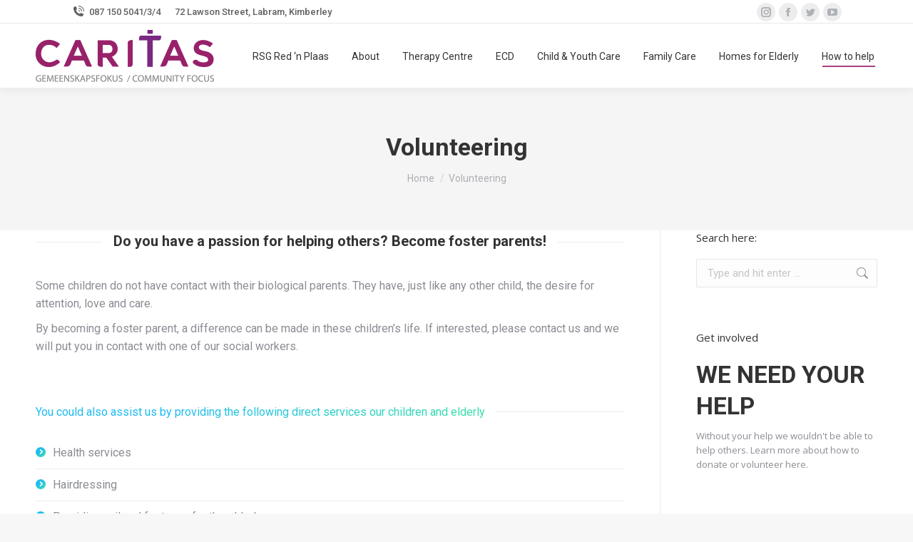

--- FILE ---
content_type: text/html; charset=UTF-8
request_url: http://caritas.org.za/volunteering/
body_size: 16032
content:
<!DOCTYPE html>
<!--[if !(IE 6) | !(IE 7) | !(IE 8)  ]><!-->
<html lang="en-US" class="no-js">
<!--<![endif]-->
<head><style>img.lazy{min-height:1px}</style><link href="http://caritas.org.za/kalima/wp-content/plugins/w3-total-cache/pub/js/lazyload.min.js" as="script">
	<meta charset="UTF-8" />
		<meta name="viewport" content="width=device-width, initial-scale=1, maximum-scale=1, user-scalable=0">
			<link rel="profile" href="https://gmpg.org/xfn/11" />
	<meta name='robots' content='index, follow, max-image-preview:large, max-snippet:-1, max-video-preview:-1' />

	<!-- This site is optimized with the Yoast SEO plugin v25.6 - https://yoast.com/wordpress/plugins/seo/ -->
	<title>Volunteering - Caritas Community Focus</title>
	<link rel="canonical" href="http://caritas.org.za/volunteering/" />
	<meta property="og:locale" content="en_US" />
	<meta property="og:type" content="article" />
	<meta property="og:title" content="Volunteering - Caritas Community Focus" />
	<meta property="og:url" content="http://caritas.org.za/volunteering/" />
	<meta property="og:site_name" content="Caritas Community Focus" />
	<meta property="article:modified_time" content="2018-10-04T17:01:00+00:00" />
	<meta name="twitter:card" content="summary_large_image" />
	<meta name="twitter:label1" content="Est. reading time" />
	<meta name="twitter:data1" content="1 minute" />
	<script type="application/ld+json" class="yoast-schema-graph">{"@context":"https://schema.org","@graph":[{"@type":"WebPage","@id":"http://caritas.org.za/volunteering/","url":"http://caritas.org.za/volunteering/","name":"Volunteering - Caritas Community Focus","isPartOf":{"@id":"https://caritas.org.za/#website"},"datePublished":"2016-05-11T17:40:37+00:00","dateModified":"2018-10-04T17:01:00+00:00","breadcrumb":{"@id":"http://caritas.org.za/volunteering/#breadcrumb"},"inLanguage":"en-US","potentialAction":[{"@type":"ReadAction","target":["http://caritas.org.za/volunteering/"]}]},{"@type":"BreadcrumbList","@id":"http://caritas.org.za/volunteering/#breadcrumb","itemListElement":[{"@type":"ListItem","position":1,"name":"Home","item":"https://caritas.org.za/"},{"@type":"ListItem","position":2,"name":"Volunteering"}]},{"@type":"WebSite","@id":"https://caritas.org.za/#website","url":"https://caritas.org.za/","name":"Caritas Community Focus","description":"Support our multiple causes","potentialAction":[{"@type":"SearchAction","target":{"@type":"EntryPoint","urlTemplate":"https://caritas.org.za/?s={search_term_string}"},"query-input":{"@type":"PropertyValueSpecification","valueRequired":true,"valueName":"search_term_string"}}],"inLanguage":"en-US"}]}</script>
	<!-- / Yoast SEO plugin. -->


<link rel='dns-prefetch' href='//fonts.googleapis.com' />
<link rel="alternate" type="application/rss+xml" title="Caritas Community Focus &raquo; Feed" href="http://caritas.org.za/feed/" />
<link rel="alternate" type="application/rss+xml" title="Caritas Community Focus &raquo; Comments Feed" href="http://caritas.org.za/comments/feed/" />
		<!-- This site uses the Google Analytics by MonsterInsights plugin v9.0.1 - Using Analytics tracking - https://www.monsterinsights.com/ -->
							<script src="//www.googletagmanager.com/gtag/js?id=G-CJCZQVP1RZ"  data-cfasync="false" data-wpfc-render="false" type="text/javascript" async></script>
			<script data-cfasync="false" data-wpfc-render="false" type="text/javascript">
				var mi_version = '9.0.1';
				var mi_track_user = true;
				var mi_no_track_reason = '';
								var MonsterInsightsDefaultLocations = {"page_location":"http:\/\/caritas.org.za\/volunteering\/"};
				if ( typeof MonsterInsightsPrivacyGuardFilter === 'function' ) {
					var MonsterInsightsLocations = (typeof MonsterInsightsExcludeQuery === 'object') ? MonsterInsightsPrivacyGuardFilter( MonsterInsightsExcludeQuery ) : MonsterInsightsPrivacyGuardFilter( MonsterInsightsDefaultLocations );
				} else {
					var MonsterInsightsLocations = (typeof MonsterInsightsExcludeQuery === 'object') ? MonsterInsightsExcludeQuery : MonsterInsightsDefaultLocations;
				}

								var disableStrs = [
										'ga-disable-G-CJCZQVP1RZ',
									];

				/* Function to detect opted out users */
				function __gtagTrackerIsOptedOut() {
					for (var index = 0; index < disableStrs.length; index++) {
						if (document.cookie.indexOf(disableStrs[index] + '=true') > -1) {
							return true;
						}
					}

					return false;
				}

				/* Disable tracking if the opt-out cookie exists. */
				if (__gtagTrackerIsOptedOut()) {
					for (var index = 0; index < disableStrs.length; index++) {
						window[disableStrs[index]] = true;
					}
				}

				/* Opt-out function */
				function __gtagTrackerOptout() {
					for (var index = 0; index < disableStrs.length; index++) {
						document.cookie = disableStrs[index] + '=true; expires=Thu, 31 Dec 2099 23:59:59 UTC; path=/';
						window[disableStrs[index]] = true;
					}
				}

				if ('undefined' === typeof gaOptout) {
					function gaOptout() {
						__gtagTrackerOptout();
					}
				}
								window.dataLayer = window.dataLayer || [];

				window.MonsterInsightsDualTracker = {
					helpers: {},
					trackers: {},
				};
				if (mi_track_user) {
					function __gtagDataLayer() {
						dataLayer.push(arguments);
					}

					function __gtagTracker(type, name, parameters) {
						if (!parameters) {
							parameters = {};
						}

						if (parameters.send_to) {
							__gtagDataLayer.apply(null, arguments);
							return;
						}

						if (type === 'event') {
														parameters.send_to = monsterinsights_frontend.v4_id;
							var hookName = name;
							if (typeof parameters['event_category'] !== 'undefined') {
								hookName = parameters['event_category'] + ':' + name;
							}

							if (typeof MonsterInsightsDualTracker.trackers[hookName] !== 'undefined') {
								MonsterInsightsDualTracker.trackers[hookName](parameters);
							} else {
								__gtagDataLayer('event', name, parameters);
							}
							
						} else {
							__gtagDataLayer.apply(null, arguments);
						}
					}

					__gtagTracker('js', new Date());
					__gtagTracker('set', {
						'developer_id.dZGIzZG': true,
											});
					if ( MonsterInsightsLocations.page_location ) {
						__gtagTracker('set', MonsterInsightsLocations);
					}
										__gtagTracker('config', 'G-CJCZQVP1RZ', {"forceSSL":"true"} );
															window.gtag = __gtagTracker;										(function () {
						/* https://developers.google.com/analytics/devguides/collection/analyticsjs/ */
						/* ga and __gaTracker compatibility shim. */
						var noopfn = function () {
							return null;
						};
						var newtracker = function () {
							return new Tracker();
						};
						var Tracker = function () {
							return null;
						};
						var p = Tracker.prototype;
						p.get = noopfn;
						p.set = noopfn;
						p.send = function () {
							var args = Array.prototype.slice.call(arguments);
							args.unshift('send');
							__gaTracker.apply(null, args);
						};
						var __gaTracker = function () {
							var len = arguments.length;
							if (len === 0) {
								return;
							}
							var f = arguments[len - 1];
							if (typeof f !== 'object' || f === null || typeof f.hitCallback !== 'function') {
								if ('send' === arguments[0]) {
									var hitConverted, hitObject = false, action;
									if ('event' === arguments[1]) {
										if ('undefined' !== typeof arguments[3]) {
											hitObject = {
												'eventAction': arguments[3],
												'eventCategory': arguments[2],
												'eventLabel': arguments[4],
												'value': arguments[5] ? arguments[5] : 1,
											}
										}
									}
									if ('pageview' === arguments[1]) {
										if ('undefined' !== typeof arguments[2]) {
											hitObject = {
												'eventAction': 'page_view',
												'page_path': arguments[2],
											}
										}
									}
									if (typeof arguments[2] === 'object') {
										hitObject = arguments[2];
									}
									if (typeof arguments[5] === 'object') {
										Object.assign(hitObject, arguments[5]);
									}
									if ('undefined' !== typeof arguments[1].hitType) {
										hitObject = arguments[1];
										if ('pageview' === hitObject.hitType) {
											hitObject.eventAction = 'page_view';
										}
									}
									if (hitObject) {
										action = 'timing' === arguments[1].hitType ? 'timing_complete' : hitObject.eventAction;
										hitConverted = mapArgs(hitObject);
										__gtagTracker('event', action, hitConverted);
									}
								}
								return;
							}

							function mapArgs(args) {
								var arg, hit = {};
								var gaMap = {
									'eventCategory': 'event_category',
									'eventAction': 'event_action',
									'eventLabel': 'event_label',
									'eventValue': 'event_value',
									'nonInteraction': 'non_interaction',
									'timingCategory': 'event_category',
									'timingVar': 'name',
									'timingValue': 'value',
									'timingLabel': 'event_label',
									'page': 'page_path',
									'location': 'page_location',
									'title': 'page_title',
									'referrer' : 'page_referrer',
								};
								for (arg in args) {
																		if (!(!args.hasOwnProperty(arg) || !gaMap.hasOwnProperty(arg))) {
										hit[gaMap[arg]] = args[arg];
									} else {
										hit[arg] = args[arg];
									}
								}
								return hit;
							}

							try {
								f.hitCallback();
							} catch (ex) {
							}
						};
						__gaTracker.create = newtracker;
						__gaTracker.getByName = newtracker;
						__gaTracker.getAll = function () {
							return [];
						};
						__gaTracker.remove = noopfn;
						__gaTracker.loaded = true;
						window['__gaTracker'] = __gaTracker;
					})();
									} else {
										console.log("");
					(function () {
						function __gtagTracker() {
							return null;
						}

						window['__gtagTracker'] = __gtagTracker;
						window['gtag'] = __gtagTracker;
					})();
									}
			</script>
				<!-- / Google Analytics by MonsterInsights -->
		<script type="text/javascript">
/* <![CDATA[ */
window._wpemojiSettings = {"baseUrl":"https:\/\/s.w.org\/images\/core\/emoji\/15.0.3\/72x72\/","ext":".png","svgUrl":"https:\/\/s.w.org\/images\/core\/emoji\/15.0.3\/svg\/","svgExt":".svg","source":{"concatemoji":"http:\/\/caritas.org.za\/kalima\/wp-includes\/js\/wp-emoji-release.min.js?ver=6.6.4"}};
/*! This file is auto-generated */
!function(i,n){var o,s,e;function c(e){try{var t={supportTests:e,timestamp:(new Date).valueOf()};sessionStorage.setItem(o,JSON.stringify(t))}catch(e){}}function p(e,t,n){e.clearRect(0,0,e.canvas.width,e.canvas.height),e.fillText(t,0,0);var t=new Uint32Array(e.getImageData(0,0,e.canvas.width,e.canvas.height).data),r=(e.clearRect(0,0,e.canvas.width,e.canvas.height),e.fillText(n,0,0),new Uint32Array(e.getImageData(0,0,e.canvas.width,e.canvas.height).data));return t.every(function(e,t){return e===r[t]})}function u(e,t,n){switch(t){case"flag":return n(e,"\ud83c\udff3\ufe0f\u200d\u26a7\ufe0f","\ud83c\udff3\ufe0f\u200b\u26a7\ufe0f")?!1:!n(e,"\ud83c\uddfa\ud83c\uddf3","\ud83c\uddfa\u200b\ud83c\uddf3")&&!n(e,"\ud83c\udff4\udb40\udc67\udb40\udc62\udb40\udc65\udb40\udc6e\udb40\udc67\udb40\udc7f","\ud83c\udff4\u200b\udb40\udc67\u200b\udb40\udc62\u200b\udb40\udc65\u200b\udb40\udc6e\u200b\udb40\udc67\u200b\udb40\udc7f");case"emoji":return!n(e,"\ud83d\udc26\u200d\u2b1b","\ud83d\udc26\u200b\u2b1b")}return!1}function f(e,t,n){var r="undefined"!=typeof WorkerGlobalScope&&self instanceof WorkerGlobalScope?new OffscreenCanvas(300,150):i.createElement("canvas"),a=r.getContext("2d",{willReadFrequently:!0}),o=(a.textBaseline="top",a.font="600 32px Arial",{});return e.forEach(function(e){o[e]=t(a,e,n)}),o}function t(e){var t=i.createElement("script");t.src=e,t.defer=!0,i.head.appendChild(t)}"undefined"!=typeof Promise&&(o="wpEmojiSettingsSupports",s=["flag","emoji"],n.supports={everything:!0,everythingExceptFlag:!0},e=new Promise(function(e){i.addEventListener("DOMContentLoaded",e,{once:!0})}),new Promise(function(t){var n=function(){try{var e=JSON.parse(sessionStorage.getItem(o));if("object"==typeof e&&"number"==typeof e.timestamp&&(new Date).valueOf()<e.timestamp+604800&&"object"==typeof e.supportTests)return e.supportTests}catch(e){}return null}();if(!n){if("undefined"!=typeof Worker&&"undefined"!=typeof OffscreenCanvas&&"undefined"!=typeof URL&&URL.createObjectURL&&"undefined"!=typeof Blob)try{var e="postMessage("+f.toString()+"("+[JSON.stringify(s),u.toString(),p.toString()].join(",")+"));",r=new Blob([e],{type:"text/javascript"}),a=new Worker(URL.createObjectURL(r),{name:"wpTestEmojiSupports"});return void(a.onmessage=function(e){c(n=e.data),a.terminate(),t(n)})}catch(e){}c(n=f(s,u,p))}t(n)}).then(function(e){for(var t in e)n.supports[t]=e[t],n.supports.everything=n.supports.everything&&n.supports[t],"flag"!==t&&(n.supports.everythingExceptFlag=n.supports.everythingExceptFlag&&n.supports[t]);n.supports.everythingExceptFlag=n.supports.everythingExceptFlag&&!n.supports.flag,n.DOMReady=!1,n.readyCallback=function(){n.DOMReady=!0}}).then(function(){return e}).then(function(){var e;n.supports.everything||(n.readyCallback(),(e=n.source||{}).concatemoji?t(e.concatemoji):e.wpemoji&&e.twemoji&&(t(e.twemoji),t(e.wpemoji)))}))}((window,document),window._wpemojiSettings);
/* ]]> */
</script>
<style id='wp-emoji-styles-inline-css' type='text/css'>

	img.wp-smiley, img.emoji {
		display: inline !important;
		border: none !important;
		box-shadow: none !important;
		height: 1em !important;
		width: 1em !important;
		margin: 0 0.07em !important;
		vertical-align: -0.1em !important;
		background: none !important;
		padding: 0 !important;
	}
</style>
<link rel='stylesheet' id='wp-block-library-css' href='http://caritas.org.za/kalima/wp-includes/css/dist/block-library/style.min.css?ver=6.6.4' type='text/css' media='all' />
<style id='wp-block-library-theme-inline-css' type='text/css'>
.wp-block-audio :where(figcaption){color:#555;font-size:13px;text-align:center}.is-dark-theme .wp-block-audio :where(figcaption){color:#ffffffa6}.wp-block-audio{margin:0 0 1em}.wp-block-code{border:1px solid #ccc;border-radius:4px;font-family:Menlo,Consolas,monaco,monospace;padding:.8em 1em}.wp-block-embed :where(figcaption){color:#555;font-size:13px;text-align:center}.is-dark-theme .wp-block-embed :where(figcaption){color:#ffffffa6}.wp-block-embed{margin:0 0 1em}.blocks-gallery-caption{color:#555;font-size:13px;text-align:center}.is-dark-theme .blocks-gallery-caption{color:#ffffffa6}:root :where(.wp-block-image figcaption){color:#555;font-size:13px;text-align:center}.is-dark-theme :root :where(.wp-block-image figcaption){color:#ffffffa6}.wp-block-image{margin:0 0 1em}.wp-block-pullquote{border-bottom:4px solid;border-top:4px solid;color:currentColor;margin-bottom:1.75em}.wp-block-pullquote cite,.wp-block-pullquote footer,.wp-block-pullquote__citation{color:currentColor;font-size:.8125em;font-style:normal;text-transform:uppercase}.wp-block-quote{border-left:.25em solid;margin:0 0 1.75em;padding-left:1em}.wp-block-quote cite,.wp-block-quote footer{color:currentColor;font-size:.8125em;font-style:normal;position:relative}.wp-block-quote.has-text-align-right{border-left:none;border-right:.25em solid;padding-left:0;padding-right:1em}.wp-block-quote.has-text-align-center{border:none;padding-left:0}.wp-block-quote.is-large,.wp-block-quote.is-style-large,.wp-block-quote.is-style-plain{border:none}.wp-block-search .wp-block-search__label{font-weight:700}.wp-block-search__button{border:1px solid #ccc;padding:.375em .625em}:where(.wp-block-group.has-background){padding:1.25em 2.375em}.wp-block-separator.has-css-opacity{opacity:.4}.wp-block-separator{border:none;border-bottom:2px solid;margin-left:auto;margin-right:auto}.wp-block-separator.has-alpha-channel-opacity{opacity:1}.wp-block-separator:not(.is-style-wide):not(.is-style-dots){width:100px}.wp-block-separator.has-background:not(.is-style-dots){border-bottom:none;height:1px}.wp-block-separator.has-background:not(.is-style-wide):not(.is-style-dots){height:2px}.wp-block-table{margin:0 0 1em}.wp-block-table td,.wp-block-table th{word-break:normal}.wp-block-table :where(figcaption){color:#555;font-size:13px;text-align:center}.is-dark-theme .wp-block-table :where(figcaption){color:#ffffffa6}.wp-block-video :where(figcaption){color:#555;font-size:13px;text-align:center}.is-dark-theme .wp-block-video :where(figcaption){color:#ffffffa6}.wp-block-video{margin:0 0 1em}:root :where(.wp-block-template-part.has-background){margin-bottom:0;margin-top:0;padding:1.25em 2.375em}
</style>
<style id='classic-theme-styles-inline-css' type='text/css'>
/*! This file is auto-generated */
.wp-block-button__link{color:#fff;background-color:#32373c;border-radius:9999px;box-shadow:none;text-decoration:none;padding:calc(.667em + 2px) calc(1.333em + 2px);font-size:1.125em}.wp-block-file__button{background:#32373c;color:#fff;text-decoration:none}
</style>
<style id='global-styles-inline-css' type='text/css'>
:root{--wp--preset--aspect-ratio--square: 1;--wp--preset--aspect-ratio--4-3: 4/3;--wp--preset--aspect-ratio--3-4: 3/4;--wp--preset--aspect-ratio--3-2: 3/2;--wp--preset--aspect-ratio--2-3: 2/3;--wp--preset--aspect-ratio--16-9: 16/9;--wp--preset--aspect-ratio--9-16: 9/16;--wp--preset--color--black: #000000;--wp--preset--color--cyan-bluish-gray: #abb8c3;--wp--preset--color--white: #FFF;--wp--preset--color--pale-pink: #f78da7;--wp--preset--color--vivid-red: #cf2e2e;--wp--preset--color--luminous-vivid-orange: #ff6900;--wp--preset--color--luminous-vivid-amber: #fcb900;--wp--preset--color--light-green-cyan: #7bdcb5;--wp--preset--color--vivid-green-cyan: #00d084;--wp--preset--color--pale-cyan-blue: #8ed1fc;--wp--preset--color--vivid-cyan-blue: #0693e3;--wp--preset--color--vivid-purple: #9b51e0;--wp--preset--color--accent: #1ebbf0;--wp--preset--color--dark-gray: #111;--wp--preset--color--light-gray: #767676;--wp--preset--gradient--vivid-cyan-blue-to-vivid-purple: linear-gradient(135deg,rgba(6,147,227,1) 0%,rgb(155,81,224) 100%);--wp--preset--gradient--light-green-cyan-to-vivid-green-cyan: linear-gradient(135deg,rgb(122,220,180) 0%,rgb(0,208,130) 100%);--wp--preset--gradient--luminous-vivid-amber-to-luminous-vivid-orange: linear-gradient(135deg,rgba(252,185,0,1) 0%,rgba(255,105,0,1) 100%);--wp--preset--gradient--luminous-vivid-orange-to-vivid-red: linear-gradient(135deg,rgba(255,105,0,1) 0%,rgb(207,46,46) 100%);--wp--preset--gradient--very-light-gray-to-cyan-bluish-gray: linear-gradient(135deg,rgb(238,238,238) 0%,rgb(169,184,195) 100%);--wp--preset--gradient--cool-to-warm-spectrum: linear-gradient(135deg,rgb(74,234,220) 0%,rgb(151,120,209) 20%,rgb(207,42,186) 40%,rgb(238,44,130) 60%,rgb(251,105,98) 80%,rgb(254,248,76) 100%);--wp--preset--gradient--blush-light-purple: linear-gradient(135deg,rgb(255,206,236) 0%,rgb(152,150,240) 100%);--wp--preset--gradient--blush-bordeaux: linear-gradient(135deg,rgb(254,205,165) 0%,rgb(254,45,45) 50%,rgb(107,0,62) 100%);--wp--preset--gradient--luminous-dusk: linear-gradient(135deg,rgb(255,203,112) 0%,rgb(199,81,192) 50%,rgb(65,88,208) 100%);--wp--preset--gradient--pale-ocean: linear-gradient(135deg,rgb(255,245,203) 0%,rgb(182,227,212) 50%,rgb(51,167,181) 100%);--wp--preset--gradient--electric-grass: linear-gradient(135deg,rgb(202,248,128) 0%,rgb(113,206,126) 100%);--wp--preset--gradient--midnight: linear-gradient(135deg,rgb(2,3,129) 0%,rgb(40,116,252) 100%);--wp--preset--font-size--small: 13px;--wp--preset--font-size--medium: 20px;--wp--preset--font-size--large: 36px;--wp--preset--font-size--x-large: 42px;--wp--preset--spacing--20: 0.44rem;--wp--preset--spacing--30: 0.67rem;--wp--preset--spacing--40: 1rem;--wp--preset--spacing--50: 1.5rem;--wp--preset--spacing--60: 2.25rem;--wp--preset--spacing--70: 3.38rem;--wp--preset--spacing--80: 5.06rem;--wp--preset--shadow--natural: 6px 6px 9px rgba(0, 0, 0, 0.2);--wp--preset--shadow--deep: 12px 12px 50px rgba(0, 0, 0, 0.4);--wp--preset--shadow--sharp: 6px 6px 0px rgba(0, 0, 0, 0.2);--wp--preset--shadow--outlined: 6px 6px 0px -3px rgba(255, 255, 255, 1), 6px 6px rgba(0, 0, 0, 1);--wp--preset--shadow--crisp: 6px 6px 0px rgba(0, 0, 0, 1);}:where(.is-layout-flex){gap: 0.5em;}:where(.is-layout-grid){gap: 0.5em;}body .is-layout-flex{display: flex;}.is-layout-flex{flex-wrap: wrap;align-items: center;}.is-layout-flex > :is(*, div){margin: 0;}body .is-layout-grid{display: grid;}.is-layout-grid > :is(*, div){margin: 0;}:where(.wp-block-columns.is-layout-flex){gap: 2em;}:where(.wp-block-columns.is-layout-grid){gap: 2em;}:where(.wp-block-post-template.is-layout-flex){gap: 1.25em;}:where(.wp-block-post-template.is-layout-grid){gap: 1.25em;}.has-black-color{color: var(--wp--preset--color--black) !important;}.has-cyan-bluish-gray-color{color: var(--wp--preset--color--cyan-bluish-gray) !important;}.has-white-color{color: var(--wp--preset--color--white) !important;}.has-pale-pink-color{color: var(--wp--preset--color--pale-pink) !important;}.has-vivid-red-color{color: var(--wp--preset--color--vivid-red) !important;}.has-luminous-vivid-orange-color{color: var(--wp--preset--color--luminous-vivid-orange) !important;}.has-luminous-vivid-amber-color{color: var(--wp--preset--color--luminous-vivid-amber) !important;}.has-light-green-cyan-color{color: var(--wp--preset--color--light-green-cyan) !important;}.has-vivid-green-cyan-color{color: var(--wp--preset--color--vivid-green-cyan) !important;}.has-pale-cyan-blue-color{color: var(--wp--preset--color--pale-cyan-blue) !important;}.has-vivid-cyan-blue-color{color: var(--wp--preset--color--vivid-cyan-blue) !important;}.has-vivid-purple-color{color: var(--wp--preset--color--vivid-purple) !important;}.has-black-background-color{background-color: var(--wp--preset--color--black) !important;}.has-cyan-bluish-gray-background-color{background-color: var(--wp--preset--color--cyan-bluish-gray) !important;}.has-white-background-color{background-color: var(--wp--preset--color--white) !important;}.has-pale-pink-background-color{background-color: var(--wp--preset--color--pale-pink) !important;}.has-vivid-red-background-color{background-color: var(--wp--preset--color--vivid-red) !important;}.has-luminous-vivid-orange-background-color{background-color: var(--wp--preset--color--luminous-vivid-orange) !important;}.has-luminous-vivid-amber-background-color{background-color: var(--wp--preset--color--luminous-vivid-amber) !important;}.has-light-green-cyan-background-color{background-color: var(--wp--preset--color--light-green-cyan) !important;}.has-vivid-green-cyan-background-color{background-color: var(--wp--preset--color--vivid-green-cyan) !important;}.has-pale-cyan-blue-background-color{background-color: var(--wp--preset--color--pale-cyan-blue) !important;}.has-vivid-cyan-blue-background-color{background-color: var(--wp--preset--color--vivid-cyan-blue) !important;}.has-vivid-purple-background-color{background-color: var(--wp--preset--color--vivid-purple) !important;}.has-black-border-color{border-color: var(--wp--preset--color--black) !important;}.has-cyan-bluish-gray-border-color{border-color: var(--wp--preset--color--cyan-bluish-gray) !important;}.has-white-border-color{border-color: var(--wp--preset--color--white) !important;}.has-pale-pink-border-color{border-color: var(--wp--preset--color--pale-pink) !important;}.has-vivid-red-border-color{border-color: var(--wp--preset--color--vivid-red) !important;}.has-luminous-vivid-orange-border-color{border-color: var(--wp--preset--color--luminous-vivid-orange) !important;}.has-luminous-vivid-amber-border-color{border-color: var(--wp--preset--color--luminous-vivid-amber) !important;}.has-light-green-cyan-border-color{border-color: var(--wp--preset--color--light-green-cyan) !important;}.has-vivid-green-cyan-border-color{border-color: var(--wp--preset--color--vivid-green-cyan) !important;}.has-pale-cyan-blue-border-color{border-color: var(--wp--preset--color--pale-cyan-blue) !important;}.has-vivid-cyan-blue-border-color{border-color: var(--wp--preset--color--vivid-cyan-blue) !important;}.has-vivid-purple-border-color{border-color: var(--wp--preset--color--vivid-purple) !important;}.has-vivid-cyan-blue-to-vivid-purple-gradient-background{background: var(--wp--preset--gradient--vivid-cyan-blue-to-vivid-purple) !important;}.has-light-green-cyan-to-vivid-green-cyan-gradient-background{background: var(--wp--preset--gradient--light-green-cyan-to-vivid-green-cyan) !important;}.has-luminous-vivid-amber-to-luminous-vivid-orange-gradient-background{background: var(--wp--preset--gradient--luminous-vivid-amber-to-luminous-vivid-orange) !important;}.has-luminous-vivid-orange-to-vivid-red-gradient-background{background: var(--wp--preset--gradient--luminous-vivid-orange-to-vivid-red) !important;}.has-very-light-gray-to-cyan-bluish-gray-gradient-background{background: var(--wp--preset--gradient--very-light-gray-to-cyan-bluish-gray) !important;}.has-cool-to-warm-spectrum-gradient-background{background: var(--wp--preset--gradient--cool-to-warm-spectrum) !important;}.has-blush-light-purple-gradient-background{background: var(--wp--preset--gradient--blush-light-purple) !important;}.has-blush-bordeaux-gradient-background{background: var(--wp--preset--gradient--blush-bordeaux) !important;}.has-luminous-dusk-gradient-background{background: var(--wp--preset--gradient--luminous-dusk) !important;}.has-pale-ocean-gradient-background{background: var(--wp--preset--gradient--pale-ocean) !important;}.has-electric-grass-gradient-background{background: var(--wp--preset--gradient--electric-grass) !important;}.has-midnight-gradient-background{background: var(--wp--preset--gradient--midnight) !important;}.has-small-font-size{font-size: var(--wp--preset--font-size--small) !important;}.has-medium-font-size{font-size: var(--wp--preset--font-size--medium) !important;}.has-large-font-size{font-size: var(--wp--preset--font-size--large) !important;}.has-x-large-font-size{font-size: var(--wp--preset--font-size--x-large) !important;}
:where(.wp-block-post-template.is-layout-flex){gap: 1.25em;}:where(.wp-block-post-template.is-layout-grid){gap: 1.25em;}
:where(.wp-block-columns.is-layout-flex){gap: 2em;}:where(.wp-block-columns.is-layout-grid){gap: 2em;}
:root :where(.wp-block-pullquote){font-size: 1.5em;line-height: 1.6;}
</style>
<link rel='stylesheet' id='the7-font-css' href='http://caritas.org.za/kalima/wp-content/themes/dt-the7/fonts/icomoon-the7-font/icomoon-the7-font.min.css?ver=11.10.1.1' type='text/css' media='all' />
<link rel='stylesheet' id='the7-awesome-fonts-css' href='http://caritas.org.za/kalima/wp-content/themes/dt-the7/fonts/FontAwesome/css/all.min.css?ver=11.10.1.1' type='text/css' media='all' />
<link rel='stylesheet' id='the7-awesome-fonts-back-css' href='http://caritas.org.za/kalima/wp-content/themes/dt-the7/fonts/FontAwesome/back-compat.min.css?ver=11.10.1.1' type='text/css' media='all' />
<link rel='stylesheet' id='the7-Defaults-css' href='http://caritas.org.za/kalima/wp-content/uploads/smile_fonts/Defaults/Defaults.css?ver=6.6.4' type='text/css' media='all' />
<link rel='stylesheet' id='js_composer_front-css' href='http://caritas.org.za/kalima/wp-content/plugins/js_composer/assets/css/js_composer.min.css?ver=7.8' type='text/css' media='all' />
<link rel='stylesheet' id='dt-web-fonts-css' href='https://fonts.googleapis.com/css?family=Roboto:400,500,600,700%7COpen+Sans:400,600,700' type='text/css' media='all' />
<link rel='stylesheet' id='dt-main-css' href='http://caritas.org.za/kalima/wp-content/themes/dt-the7/css/main.min.css?ver=11.10.1.1' type='text/css' media='all' />
<style id='dt-main-inline-css' type='text/css'>
body #load {
  display: block;
  height: 100%;
  overflow: hidden;
  position: fixed;
  width: 100%;
  z-index: 9901;
  opacity: 1;
  visibility: visible;
  transition: all .35s ease-out;
}
.load-wrap {
  width: 100%;
  height: 100%;
  background-position: center center;
  background-repeat: no-repeat;
  text-align: center;
  display: -ms-flexbox;
  display: -ms-flex;
  display: flex;
  -ms-align-items: center;
  -ms-flex-align: center;
  align-items: center;
  -ms-flex-flow: column wrap;
  flex-flow: column wrap;
  -ms-flex-pack: center;
  -ms-justify-content: center;
  justify-content: center;
}
.load-wrap > svg {
  position: absolute;
  top: 50%;
  left: 50%;
  transform: translate(-50%,-50%);
}
#load {
  background: var(--the7-elementor-beautiful-loading-bg,#ffffff);
  --the7-beautiful-spinner-color2: var(--the7-beautiful-spinner-color,rgba(51,51,51,0.25));
}

</style>
<link rel='stylesheet' id='the7-custom-scrollbar-css' href='http://caritas.org.za/kalima/wp-content/themes/dt-the7/lib/custom-scrollbar/custom-scrollbar.min.css?ver=11.10.1.1' type='text/css' media='all' />
<link rel='stylesheet' id='the7-wpbakery-css' href='http://caritas.org.za/kalima/wp-content/themes/dt-the7/css/wpbakery.min.css?ver=11.10.1.1' type='text/css' media='all' />
<link rel='stylesheet' id='the7-css-vars-css' href='http://caritas.org.za/kalima/wp-content/uploads/the7-css/css-vars.css?ver=01a9d77dc360' type='text/css' media='all' />
<link rel='stylesheet' id='dt-custom-css' href='http://caritas.org.za/kalima/wp-content/uploads/the7-css/custom.css?ver=01a9d77dc360' type='text/css' media='all' />
<link rel='stylesheet' id='dt-media-css' href='http://caritas.org.za/kalima/wp-content/uploads/the7-css/media.css?ver=01a9d77dc360' type='text/css' media='all' />
<link rel='stylesheet' id='the7-mega-menu-css' href='http://caritas.org.za/kalima/wp-content/uploads/the7-css/mega-menu.css?ver=01a9d77dc360' type='text/css' media='all' />
<link rel='stylesheet' id='style-css' href='http://caritas.org.za/kalima/wp-content/themes/dt-the7/style.css?ver=11.10.1.1' type='text/css' media='all' />
<link rel='stylesheet' id='the7-elementor-global-css' href='http://caritas.org.za/kalima/wp-content/themes/dt-the7/css/compatibility/elementor/elementor-global.min.css?ver=11.10.1.1' type='text/css' media='all' />
<!--n2css--><script type="text/javascript" src="http://caritas.org.za/kalima/wp-includes/js/jquery/jquery.min.js?ver=3.7.1" id="jquery-core-js"></script>
<script type="text/javascript" src="http://caritas.org.za/kalima/wp-includes/js/jquery/jquery-migrate.min.js?ver=3.4.1" id="jquery-migrate-js"></script>
<script type="text/javascript" src="http://caritas.org.za/kalima/wp-content/plugins/google-analytics-for-wordpress/assets/js/frontend-gtag.js?ver=9.0.1" id="monsterinsights-frontend-script-js"></script>
<script data-cfasync="false" data-wpfc-render="false" type="text/javascript" id='monsterinsights-frontend-script-js-extra'>/* <![CDATA[ */
var monsterinsights_frontend = {"js_events_tracking":"true","download_extensions":"doc,pdf,ppt,zip,xls,docx,pptx,xlsx","inbound_paths":"[]","home_url":"http:\/\/caritas.org.za","hash_tracking":"false","v4_id":"G-CJCZQVP1RZ"};/* ]]> */
</script>
<script type="text/javascript" id="dt-above-fold-js-extra">
/* <![CDATA[ */
var dtLocal = {"themeUrl":"http:\/\/caritas.org.za\/kalima\/wp-content\/themes\/dt-the7","passText":"To view this protected post, enter the password below:","moreButtonText":{"loading":"Loading...","loadMore":"Load more"},"postID":"94","ajaxurl":"http:\/\/caritas.org.za\/kalima\/wp-admin\/admin-ajax.php","REST":{"baseUrl":"http:\/\/caritas.org.za\/wp-json\/the7\/v1","endpoints":{"sendMail":"\/send-mail"}},"contactMessages":{"required":"One or more fields have an error. Please check and try again.","terms":"Please accept the privacy policy.","fillTheCaptchaError":"Please, fill the captcha."},"captchaSiteKey":"","ajaxNonce":"010ca95995","pageData":{"type":"page","template":"page","layout":null},"themeSettings":{"smoothScroll":"off","lazyLoading":false,"desktopHeader":{"height":90},"ToggleCaptionEnabled":"disabled","ToggleCaption":"Navigation","floatingHeader":{"showAfter":94,"showMenu":true,"height":80,"logo":{"showLogo":true,"html":"<img class=\" preload-me\" src=\"http:\/\/caritas.org.za\/kalima\/wp-content\/uploads\/2018\/05\/caritas-logo-small.png\" srcset=\"http:\/\/caritas.org.za\/kalima\/wp-content\/uploads\/2018\/05\/caritas-logo-small.png 160w\" width=\"160\" height=\"47\"   sizes=\"160px\" alt=\"Caritas Community Focus\" \/>","url":"http:\/\/caritas.org.za\/"}},"topLine":{"floatingTopLine":{"logo":{"showLogo":false,"html":""}}},"mobileHeader":{"firstSwitchPoint":992,"secondSwitchPoint":778,"firstSwitchPointHeight":60,"secondSwitchPointHeight":60,"mobileToggleCaptionEnabled":"disabled","mobileToggleCaption":"Menu"},"stickyMobileHeaderFirstSwitch":{"logo":{"html":"<img class=\" preload-me\" src=\"http:\/\/caritas.org.za\/kalima\/wp-content\/uploads\/2018\/05\/caritas-logo-small.png\" srcset=\"http:\/\/caritas.org.za\/kalima\/wp-content\/uploads\/2018\/05\/caritas-logo-small.png 160w\" width=\"160\" height=\"47\"   sizes=\"160px\" alt=\"Caritas Community Focus\" \/>"}},"stickyMobileHeaderSecondSwitch":{"logo":{"html":"<img class=\" preload-me\" src=\"http:\/\/caritas.org.za\/kalima\/wp-content\/uploads\/2018\/05\/caritas-logo-small.png\" srcset=\"http:\/\/caritas.org.za\/kalima\/wp-content\/uploads\/2018\/05\/caritas-logo-small.png 160w\" width=\"160\" height=\"47\"   sizes=\"160px\" alt=\"Caritas Community Focus\" \/>"}},"sidebar":{"switchPoint":892},"boxedWidth":"1280px"},"VCMobileScreenWidth":"768","elementor":{"settings":{"container_width":0}}};
var dtShare = {"shareButtonText":{"facebook":"Share on Facebook","twitter":"Tweet","pinterest":"Pin it","linkedin":"Share on Linkedin","whatsapp":"Share on Whatsapp"},"overlayOpacity":"85"};
/* ]]> */
</script>
<script type="text/javascript" src="http://caritas.org.za/kalima/wp-content/themes/dt-the7/js/above-the-fold.min.js?ver=11.10.1.1" id="dt-above-fold-js"></script>
<script></script><link rel="https://api.w.org/" href="http://caritas.org.za/wp-json/" /><link rel="alternate" title="JSON" type="application/json" href="http://caritas.org.za/wp-json/wp/v2/pages/94" /><link rel="EditURI" type="application/rsd+xml" title="RSD" href="http://caritas.org.za/kalima/xmlrpc.php?rsd" />
<meta name="generator" content="WordPress 6.6.4" />
<link rel='shortlink' href='http://caritas.org.za/?p=94' />
<link rel="alternate" title="oEmbed (JSON)" type="application/json+oembed" href="http://caritas.org.za/wp-json/oembed/1.0/embed?url=http%3A%2F%2Fcaritas.org.za%2Fvolunteering%2F" />
<link rel="alternate" title="oEmbed (XML)" type="text/xml+oembed" href="http://caritas.org.za/wp-json/oembed/1.0/embed?url=http%3A%2F%2Fcaritas.org.za%2Fvolunteering%2F&#038;format=xml" />
<meta name="generator" content="Elementor 3.34.2; settings: css_print_method-external, google_font-enabled, font_display-auto">
			<style>
				.e-con.e-parent:nth-of-type(n+4):not(.e-lazyloaded):not(.e-no-lazyload),
				.e-con.e-parent:nth-of-type(n+4):not(.e-lazyloaded):not(.e-no-lazyload) * {
					background-image: none !important;
				}
				@media screen and (max-height: 1024px) {
					.e-con.e-parent:nth-of-type(n+3):not(.e-lazyloaded):not(.e-no-lazyload),
					.e-con.e-parent:nth-of-type(n+3):not(.e-lazyloaded):not(.e-no-lazyload) * {
						background-image: none !important;
					}
				}
				@media screen and (max-height: 640px) {
					.e-con.e-parent:nth-of-type(n+2):not(.e-lazyloaded):not(.e-no-lazyload),
					.e-con.e-parent:nth-of-type(n+2):not(.e-lazyloaded):not(.e-no-lazyload) * {
						background-image: none !important;
					}
				}
			</style>
			<meta name="generator" content="Powered by WPBakery Page Builder - drag and drop page builder for WordPress."/>
<script type="text/javascript" id="the7-loader-script">
document.addEventListener("DOMContentLoaded", function(event) {
	var load = document.getElementById("load");
	if(!load.classList.contains('loader-removed')){
		var removeLoading = setTimeout(function() {
			load.className += " loader-removed";
		}, 300);
	}
});
</script>
		<link rel="icon" href="http://caritas.org.za/kalima/wp-content/uploads/2019/04/cropped-Untitled-2-32x32.png" sizes="32x32" />
<link rel="icon" href="http://caritas.org.za/kalima/wp-content/uploads/2019/04/cropped-Untitled-2-192x192.png" sizes="192x192" />
<link rel="apple-touch-icon" href="http://caritas.org.za/kalima/wp-content/uploads/2019/04/cropped-Untitled-2-180x180.png" />
<meta name="msapplication-TileImage" content="http://caritas.org.za/kalima/wp-content/uploads/2019/04/cropped-Untitled-2-270x270.png" />
		<style type="text/css" id="wp-custom-css">
			#main {
	padding: 0 !important;
}		</style>
		<style type="text/css" data-type="vc_shortcodes-default-css">.vc_do_cta3{padding-top:28px;padding-right:28px;padding-bottom:28px;padding-left:28px;margin-bottom:35px;}</style><noscript><style> .wpb_animate_when_almost_visible { opacity: 1; }</style></noscript><style id='the7-custom-inline-css' type='text/css'>
.sub-nav .menu-item i.fa,
.sub-nav .menu-item i.fas,
.sub-nav .menu-item i.far,
.sub-nav .menu-item i.fab {
	text-align: center;
	width: 1.25em;
}
</style>
</head>
<body id="the7-body" class="page-template-default page page-id-94 wp-embed-responsive dt-responsive-on right-mobile-menu-close-icon ouside-menu-close-icon mobile-hamburger-close-bg-enable mobile-hamburger-close-bg-hover-enable  fade-medium-mobile-menu-close-icon fade-medium-menu-close-icon accent-gradient srcset-enabled btn-flat custom-btn-color custom-btn-hover-color phantom-sticky phantom-shadow-decoration phantom-custom-logo-on floating-top-bar sticky-mobile-header top-header first-switch-logo-left first-switch-menu-right second-switch-logo-left second-switch-menu-right right-mobile-menu layzr-loading-on popup-message-style the7-ver-11.10.1.1 dt-fa-compatibility wpb-js-composer js-comp-ver-7.8 vc_responsive elementor-default elementor-kit-711">
<!-- The7 11.10.1.1 -->
<div id="load" class="spinner-loader">
	<div class="load-wrap"><style type="text/css">
    [class*="the7-spinner-animate-"]{
        animation: spinner-animation 1s cubic-bezier(1,1,1,1) infinite;
        x:46.5px;
        y:40px;
        width:7px;
        height:20px;
        fill:var(--the7-beautiful-spinner-color2);
        opacity: 0.2;
    }
    .the7-spinner-animate-2{
        animation-delay: 0.083s;
    }
    .the7-spinner-animate-3{
        animation-delay: 0.166s;
    }
    .the7-spinner-animate-4{
         animation-delay: 0.25s;
    }
    .the7-spinner-animate-5{
         animation-delay: 0.33s;
    }
    .the7-spinner-animate-6{
         animation-delay: 0.416s;
    }
    .the7-spinner-animate-7{
         animation-delay: 0.5s;
    }
    .the7-spinner-animate-8{
         animation-delay: 0.58s;
    }
    .the7-spinner-animate-9{
         animation-delay: 0.666s;
    }
    .the7-spinner-animate-10{
         animation-delay: 0.75s;
    }
    .the7-spinner-animate-11{
        animation-delay: 0.83s;
    }
    .the7-spinner-animate-12{
        animation-delay: 0.916s;
    }
    @keyframes spinner-animation{
        from {
            opacity: 1;
        }
        to{
            opacity: 0;
        }
    }
</style>
<svg width="75px" height="75px" xmlns="http://www.w3.org/2000/svg" viewBox="0 0 100 100" preserveAspectRatio="xMidYMid">
	<rect class="the7-spinner-animate-1" rx="5" ry="5" transform="rotate(0 50 50) translate(0 -30)"></rect>
	<rect class="the7-spinner-animate-2" rx="5" ry="5" transform="rotate(30 50 50) translate(0 -30)"></rect>
	<rect class="the7-spinner-animate-3" rx="5" ry="5" transform="rotate(60 50 50) translate(0 -30)"></rect>
	<rect class="the7-spinner-animate-4" rx="5" ry="5" transform="rotate(90 50 50) translate(0 -30)"></rect>
	<rect class="the7-spinner-animate-5" rx="5" ry="5" transform="rotate(120 50 50) translate(0 -30)"></rect>
	<rect class="the7-spinner-animate-6" rx="5" ry="5" transform="rotate(150 50 50) translate(0 -30)"></rect>
	<rect class="the7-spinner-animate-7" rx="5" ry="5" transform="rotate(180 50 50) translate(0 -30)"></rect>
	<rect class="the7-spinner-animate-8" rx="5" ry="5" transform="rotate(210 50 50) translate(0 -30)"></rect>
	<rect class="the7-spinner-animate-9" rx="5" ry="5" transform="rotate(240 50 50) translate(0 -30)"></rect>
	<rect class="the7-spinner-animate-10" rx="5" ry="5" transform="rotate(270 50 50) translate(0 -30)"></rect>
	<rect class="the7-spinner-animate-11" rx="5" ry="5" transform="rotate(300 50 50) translate(0 -30)"></rect>
	<rect class="the7-spinner-animate-12" rx="5" ry="5" transform="rotate(330 50 50) translate(0 -30)"></rect>
</svg></div>
</div>
<div id="page" >
	<a class="skip-link screen-reader-text" href="#content">Skip to content</a>

<div class="masthead inline-header right widgets full-height shadow-decoration shadow-mobile-header-decoration small-mobile-menu-icon dt-parent-menu-clickable show-sub-menu-on-hover show-device-logo show-mobile-logo"  role="banner">

	<div class="top-bar full-width-line top-bar-line-hide">
	<div class="top-bar-bg" ></div>
	<div class="left-widgets mini-widgets"><span class="mini-contacts phone show-on-desktop in-top-bar-left in-menu-second-switch"><i class="fa-fw icomoon-the7-font-the7-phone-06"></i>087 150 5041/3/4</span><div class="text-area show-on-desktop near-logo-first-switch in-menu-second-switch"><p>72 Lawson Street, Labram, Kimberley</p>
</div></div><div class="right-widgets mini-widgets"><div class="soc-ico show-on-desktop in-top-bar-right in-menu-second-switch custom-bg disabled-border border-off hover-accent-bg hover-disabled-border  hover-border-off"><a title="Instagram page opens in new window" href="https://www.instagram.com/caritascomfocus/" target="_blank" class="instagram"><span class="soc-font-icon"></span><span class="screen-reader-text">Instagram page opens in new window</span></a><a title="Facebook page opens in new window" href="https://www.facebook.com/CaritasCommunityFocus" target="_blank" class="facebook"><span class="soc-font-icon"></span><span class="screen-reader-text">Facebook page opens in new window</span></a><a title="Twitter page opens in new window" href="https://twitter.com/caritascomfocus" target="_blank" class="twitter"><span class="soc-font-icon"></span><span class="screen-reader-text">Twitter page opens in new window</span></a><a title="YouTube page opens in new window" href="https://www.youtube.com/channel/UCEiFZKPKUklDcKNDC2hOtZg" target="_blank" class="you-tube"><span class="soc-font-icon"></span><span class="screen-reader-text">YouTube page opens in new window</span></a></div></div></div>

	<header class="header-bar">

		<div class="branding">
	<div id="site-title" class="assistive-text">Caritas Community Focus</div>
	<div id="site-description" class="assistive-text">Support our multiple causes</div>
	<a class="" href="http://caritas.org.za/"><img class=" preload-me lazy" src="data:image/svg+xml,%3Csvg%20xmlns='http://www.w3.org/2000/svg'%20viewBox='0%200%20250%2073'%3E%3C/svg%3E" data-src="http://caritas.org.za/kalima/wp-content/uploads/2018/05/caritas-logo-2.png" data-srcset="http://caritas.org.za/kalima/wp-content/uploads/2018/05/caritas-logo-2.png 250w" width="250" height="73"   data-sizes="250px" alt="Caritas Community Focus" /><img class="mobile-logo preload-me lazy" src="data:image/svg+xml,%3Csvg%20xmlns='http://www.w3.org/2000/svg'%20viewBox='0%200%20160%2047'%3E%3C/svg%3E" data-src="http://caritas.org.za/kalima/wp-content/uploads/2018/05/caritas-logo-small.png" data-srcset="http://caritas.org.za/kalima/wp-content/uploads/2018/05/caritas-logo-small.png 160w" width="160" height="47"   data-sizes="160px" alt="Caritas Community Focus" /></a></div>

		<ul id="primary-menu" class="main-nav underline-decoration l-to-r-line outside-item-remove-margin"><li class="menu-item menu-item-type-post_type menu-item-object-page menu-item-685 first depth-0"><a href='http://caritas.org.za/red-n-plaas/' data-level='1'><span class="menu-item-text"><span class="menu-text">RSG Red ‘n Plaas</span></span></a></li> <li class="menu-item menu-item-type-custom menu-item-object-custom menu-item-has-children menu-item-736 has-children depth-0"><a href='#' data-level='1'><span class="menu-item-text"><span class="menu-text">About</span></span></a><ul class="sub-nav hover-style-bg level-arrows-on"><li class="menu-item menu-item-type-post_type menu-item-object-page menu-item-55 first depth-1"><a href='http://caritas.org.za/contact-us/' data-level='2'><span class="menu-item-text"><span class="menu-text">Contact</span></span></a></li> <li class="menu-item menu-item-type-post_type menu-item-object-page menu-item-483 depth-1"><a href='http://caritas.org.za/about-us/' data-level='2'><span class="menu-item-text"><span class="menu-text">About Us</span></span></a></li> <li class="menu-item menu-item-type-post_type menu-item-object-page menu-item-107 depth-1"><a href='http://caritas.org.za/meet-the-team/' data-level='2'><span class="menu-item-text"><span class="menu-text">Meet the Team</span></span></a></li> <li class="menu-item menu-item-type-post_type menu-item-object-page menu-item-530 depth-1"><a href='http://caritas.org.za/caritas-initiatives/' data-level='2'><span class="menu-item-text"><span class="menu-text">Caritas Initiatives</span></span></a></li> <li class="menu-item menu-item-type-post_type menu-item-object-page menu-item-77 depth-1"><a href='http://caritas.org.za/accommodation-facilities/' data-level='2'><span class="menu-item-text"><span class="menu-text">Accommodation Facilities</span></span></a></li> <li class="menu-item menu-item-type-post_type menu-item-object-page menu-item-63 depth-1"><a href='http://caritas.org.za/conference-facilities/' data-level='2'><span class="menu-item-text"><span class="menu-text">Conference Facilities</span></span></a></li> <li class="menu-item menu-item-type-post_type menu-item-object-page menu-item-745 depth-1"><a href='http://caritas.org.za/koronavirus/' data-level='2'><span class="menu-item-text"><span class="menu-text">Koronavirus</span></span></a></li> <li class="menu-item menu-item-type-custom menu-item-object-custom menu-item-805 depth-1"><a href='http://caritas.org.za/kalima/wp-content/uploads/2021/08/HFST-7-HANDLEIDING-POPI-WET-APRIL-2021.pdf' data-level='2'><span class="menu-item-text"><span class="menu-text">Popi | Popia</span></span></a></li> </ul></li> <li class="menu-item menu-item-type-custom menu-item-object-custom menu-item-has-children menu-item-737 has-children depth-0"><a href='#' data-level='1'><span class="menu-item-text"><span class="menu-text">Therapy Centre</span></span></a><ul class="sub-nav hover-style-bg level-arrows-on"><li class="menu-item menu-item-type-post_type menu-item-object-page menu-item-125 first depth-1"><a href='http://caritas.org.za/therapy-centre/' data-level='2'><span class="menu-item-text"><span class="menu-text">Our Therapy Centre</span></span></a></li> <li class="menu-item menu-item-type-post_type menu-item-object-page menu-item-481 depth-1"><a href='http://caritas.org.za/therapy-centre-training-unit/' data-level='2'><span class="menu-item-text"><span class="menu-text">Therapy Centre Training Unit</span></span></a></li> <li class="menu-item menu-item-type-post_type menu-item-object-page menu-item-221 depth-1"><a href='http://caritas.org.za/give-a-child-a-chance/' data-level='2'><span class="menu-item-text"><span class="menu-text">Give a Child a Chance</span></span></a></li> <li class="menu-item menu-item-type-post_type menu-item-object-page menu-item-627 depth-1"><a href='http://caritas.org.za/trauma-reeks/' data-level='2'><span class="menu-item-text"><span class="menu-text">Trauma Reeks</span></span></a></li> </ul></li> <li class="menu-item menu-item-type-post_type menu-item-object-page menu-item-146 depth-0"><a href='http://caritas.org.za/early-childhood-development-centres/' data-level='1'><span class="menu-item-text"><span class="menu-text">ECD</span></span></a></li> <li class="menu-item menu-item-type-post_type menu-item-object-page menu-item-185 depth-0"><a href='http://caritas.org.za/child-youth-care-centre/' data-level='1'><span class="menu-item-text"><span class="menu-text">Child &#038; Youth Care</span></span></a></li> <li class="menu-item menu-item-type-post_type menu-item-object-page menu-item-157 depth-0"><a href='http://caritas.org.za/family-care-centres/' data-level='1'><span class="menu-item-text"><span class="menu-text">Family Care</span></span></a></li> <li class="menu-item menu-item-type-post_type menu-item-object-page menu-item-172 depth-0"><a href='http://caritas.org.za/homes-for-elderly/' data-level='1'><span class="menu-item-text"><span class="menu-text">Homes for Elderly</span></span></a></li> <li class="menu-item menu-item-type-custom menu-item-object-custom current-menu-ancestor current-menu-parent menu-item-has-children menu-item-723 act last has-children depth-0"><a href='#' data-level='1'><span class="menu-item-text"><span class="menu-text">How to help</span></span></a><ul class="sub-nav hover-style-bg level-arrows-on"><li class="menu-item menu-item-type-post_type menu-item-object-page menu-item-501 first depth-1"><a href='http://caritas.org.za/become-a-foster-parent/' data-level='2'><span class="menu-item-text"><span class="menu-text">Become a foster parent</span></span></a></li> <li class="menu-item menu-item-type-post_type menu-item-object-page menu-item-86 depth-1"><a href='http://caritas.org.za/donations/' data-level='2'><span class="menu-item-text"><span class="menu-text">Donations</span></span></a></li> <li class="menu-item menu-item-type-post_type menu-item-object-page menu-item-93 depth-1"><a href='http://caritas.org.za/sponsor-a-child/' data-level='2'><span class="menu-item-text"><span class="menu-text">Sponsor a Child</span></span></a></li> <li class="menu-item menu-item-type-post_type menu-item-object-page current-menu-item page_item page-item-94 current_page_item menu-item-96 act depth-1"><a href='http://caritas.org.za/volunteering/' data-level='2'><span class="menu-item-text"><span class="menu-text">Volunteering</span></span></a></li> </ul></li> </ul>
		
	</header>

</div>
<div role="navigation" class="dt-mobile-header mobile-menu-show-divider">
	<div class="dt-close-mobile-menu-icon"><div class="close-line-wrap"><span class="close-line"></span><span class="close-line"></span><span class="close-line"></span></div></div>	<ul id="mobile-menu" class="mobile-main-nav">
		<li class="menu-item menu-item-type-post_type menu-item-object-page menu-item-685 first depth-0"><a href='http://caritas.org.za/red-n-plaas/' data-level='1'><span class="menu-item-text"><span class="menu-text">RSG Red ‘n Plaas</span></span></a></li> <li class="menu-item menu-item-type-custom menu-item-object-custom menu-item-has-children menu-item-736 has-children depth-0"><a href='#' data-level='1'><span class="menu-item-text"><span class="menu-text">About</span></span></a><ul class="sub-nav hover-style-bg level-arrows-on"><li class="menu-item menu-item-type-post_type menu-item-object-page menu-item-55 first depth-1"><a href='http://caritas.org.za/contact-us/' data-level='2'><span class="menu-item-text"><span class="menu-text">Contact</span></span></a></li> <li class="menu-item menu-item-type-post_type menu-item-object-page menu-item-483 depth-1"><a href='http://caritas.org.za/about-us/' data-level='2'><span class="menu-item-text"><span class="menu-text">About Us</span></span></a></li> <li class="menu-item menu-item-type-post_type menu-item-object-page menu-item-107 depth-1"><a href='http://caritas.org.za/meet-the-team/' data-level='2'><span class="menu-item-text"><span class="menu-text">Meet the Team</span></span></a></li> <li class="menu-item menu-item-type-post_type menu-item-object-page menu-item-530 depth-1"><a href='http://caritas.org.za/caritas-initiatives/' data-level='2'><span class="menu-item-text"><span class="menu-text">Caritas Initiatives</span></span></a></li> <li class="menu-item menu-item-type-post_type menu-item-object-page menu-item-77 depth-1"><a href='http://caritas.org.za/accommodation-facilities/' data-level='2'><span class="menu-item-text"><span class="menu-text">Accommodation Facilities</span></span></a></li> <li class="menu-item menu-item-type-post_type menu-item-object-page menu-item-63 depth-1"><a href='http://caritas.org.za/conference-facilities/' data-level='2'><span class="menu-item-text"><span class="menu-text">Conference Facilities</span></span></a></li> <li class="menu-item menu-item-type-post_type menu-item-object-page menu-item-745 depth-1"><a href='http://caritas.org.za/koronavirus/' data-level='2'><span class="menu-item-text"><span class="menu-text">Koronavirus</span></span></a></li> <li class="menu-item menu-item-type-custom menu-item-object-custom menu-item-805 depth-1"><a href='http://caritas.org.za/kalima/wp-content/uploads/2021/08/HFST-7-HANDLEIDING-POPI-WET-APRIL-2021.pdf' data-level='2'><span class="menu-item-text"><span class="menu-text">Popi | Popia</span></span></a></li> </ul></li> <li class="menu-item menu-item-type-custom menu-item-object-custom menu-item-has-children menu-item-737 has-children depth-0"><a href='#' data-level='1'><span class="menu-item-text"><span class="menu-text">Therapy Centre</span></span></a><ul class="sub-nav hover-style-bg level-arrows-on"><li class="menu-item menu-item-type-post_type menu-item-object-page menu-item-125 first depth-1"><a href='http://caritas.org.za/therapy-centre/' data-level='2'><span class="menu-item-text"><span class="menu-text">Our Therapy Centre</span></span></a></li> <li class="menu-item menu-item-type-post_type menu-item-object-page menu-item-481 depth-1"><a href='http://caritas.org.za/therapy-centre-training-unit/' data-level='2'><span class="menu-item-text"><span class="menu-text">Therapy Centre Training Unit</span></span></a></li> <li class="menu-item menu-item-type-post_type menu-item-object-page menu-item-221 depth-1"><a href='http://caritas.org.za/give-a-child-a-chance/' data-level='2'><span class="menu-item-text"><span class="menu-text">Give a Child a Chance</span></span></a></li> <li class="menu-item menu-item-type-post_type menu-item-object-page menu-item-627 depth-1"><a href='http://caritas.org.za/trauma-reeks/' data-level='2'><span class="menu-item-text"><span class="menu-text">Trauma Reeks</span></span></a></li> </ul></li> <li class="menu-item menu-item-type-post_type menu-item-object-page menu-item-146 depth-0"><a href='http://caritas.org.za/early-childhood-development-centres/' data-level='1'><span class="menu-item-text"><span class="menu-text">ECD</span></span></a></li> <li class="menu-item menu-item-type-post_type menu-item-object-page menu-item-185 depth-0"><a href='http://caritas.org.za/child-youth-care-centre/' data-level='1'><span class="menu-item-text"><span class="menu-text">Child &#038; Youth Care</span></span></a></li> <li class="menu-item menu-item-type-post_type menu-item-object-page menu-item-157 depth-0"><a href='http://caritas.org.za/family-care-centres/' data-level='1'><span class="menu-item-text"><span class="menu-text">Family Care</span></span></a></li> <li class="menu-item menu-item-type-post_type menu-item-object-page menu-item-172 depth-0"><a href='http://caritas.org.za/homes-for-elderly/' data-level='1'><span class="menu-item-text"><span class="menu-text">Homes for Elderly</span></span></a></li> <li class="menu-item menu-item-type-custom menu-item-object-custom current-menu-ancestor current-menu-parent menu-item-has-children menu-item-723 act last has-children depth-0"><a href='#' data-level='1'><span class="menu-item-text"><span class="menu-text">How to help</span></span></a><ul class="sub-nav hover-style-bg level-arrows-on"><li class="menu-item menu-item-type-post_type menu-item-object-page menu-item-501 first depth-1"><a href='http://caritas.org.za/become-a-foster-parent/' data-level='2'><span class="menu-item-text"><span class="menu-text">Become a foster parent</span></span></a></li> <li class="menu-item menu-item-type-post_type menu-item-object-page menu-item-86 depth-1"><a href='http://caritas.org.za/donations/' data-level='2'><span class="menu-item-text"><span class="menu-text">Donations</span></span></a></li> <li class="menu-item menu-item-type-post_type menu-item-object-page menu-item-93 depth-1"><a href='http://caritas.org.za/sponsor-a-child/' data-level='2'><span class="menu-item-text"><span class="menu-text">Sponsor a Child</span></span></a></li> <li class="menu-item menu-item-type-post_type menu-item-object-page current-menu-item page_item page-item-94 current_page_item menu-item-96 act depth-1"><a href='http://caritas.org.za/volunteering/' data-level='2'><span class="menu-item-text"><span class="menu-text">Volunteering</span></span></a></li> </ul></li> 	</ul>
	<div class='mobile-mini-widgets-in-menu'></div>
</div>

		<div class="page-title title-center solid-bg page-title-responsive-enabled">
			<div class="wf-wrap">

				<div class="page-title-head hgroup"><h1 >Volunteering</h1></div><div class="page-title-breadcrumbs"><div class="assistive-text">You are here:</div><ol class="breadcrumbs text-small" itemscope itemtype="https://schema.org/BreadcrumbList"><li itemprop="itemListElement" itemscope itemtype="https://schema.org/ListItem"><a itemprop="item" href="http://caritas.org.za/" title="Home"><span itemprop="name">Home</span></a><meta itemprop="position" content="1" /></li><li class="current" itemprop="itemListElement" itemscope itemtype="https://schema.org/ListItem"><span itemprop="name">Volunteering</span><meta itemprop="position" content="2" /></li></ol></div>			</div>
		</div>

		

<div id="main" class="sidebar-right sidebar-divider-vertical">

	
	<div class="main-gradient"></div>
	<div class="wf-wrap">
	<div class="wf-container-main">

	


	<div id="content" class="content" role="main">

		<div class="wpb-content-wrapper"><div class="vc_row wpb_row vc_row-fluid dt-default" style="margin-top: 0px;margin-bottom: 0px"><div class="wpb_column vc_column_container vc_col-sm-12"><div class="vc_column-inner"><div class="wpb_wrapper"><div class="vc_separator wpb_content_element vc_separator_align_center vc_sep_width_100 vc_sep_pos_align_center vc_sep_color_grey wpb_content_element vc_separator-has-text" ><span class="vc_sep_holder vc_sep_holder_l"><span class="vc_sep_line"></span></span><h4>Do you have a passion for helping others? Become foster parents!</h4><span class="vc_sep_holder vc_sep_holder_r"><span class="vc_sep_line"></span></span>
</div>
	<div class="wpb_text_column wpb_content_element " >
		<div class="wpb_wrapper">
			<p>Some children do not have contact with their biological parents. They have, just like any other child, the desire for attention, love and care.</p>
<p>By becoming a foster parent, a difference can be made in these children’s life. If interested, please contact us and we will put you in contact with one of our social workers.</p>

		</div>
	</div>
<div class="vc_empty_space"   style="height: 32px"><span class="vc_empty_space_inner"></span></div><div class="dt-fancy-separator title-left text-big accent-title-color" style="width: 100%;"><div class="dt-fancy-title"><span class="separator-holder separator-left"></span>You could also assist us by providing the following direct services our children and elderly<span class="separator-holder separator-right"></span></div></div><div class="vc_empty_space"   style="height: 32px"><span class="vc_empty_space_inner"></span></div><div class="standard-arrow list-divider bullet-top"><ul>
<li>Health services</li>
<li>Hairdressing</li>
<li>Providing nail and feet care for the elderly.</li>
<li>Recreation and sport programs for the youth.</li>
<li>Visitation of the elderly</li>
<li>Financial contribution</li>
</ul>
</div><div class="vc_empty_space"   style="height: 32px"><span class="vc_empty_space_inner"></span></div>
	<div class="wpb_text_column wpb_content_element " >
		<div class="wpb_wrapper">
			<p style="font-weight: 400; text-align: center;"><em><strong>We will from time to time need the help of volunteers. Follow us on social media for updates about upcoming events where we will need your help.</strong></em></p>

		</div>
	</div>
</div></div></div></div><div class="vc_row wpb_row vc_row-fluid dt-default" style="margin-top: 0px;margin-bottom: 0px"><div class="wpb_column vc_column_container vc_col-sm-12"><div class="vc_column-inner"><div class="wpb_wrapper"><section class="vc_cta3-container"><div class="vc_general vc_do_cta3 vc_cta3 vc_cta3-style-flat vc_cta3-shape-square vc_cta3-align-center vc_cta3-color-purple vc_cta3-icon-size-md vc_cta3-actions-bottom"><div class="vc_cta3_content-container"><div class="vc_cta3-content"><header class="vc_cta3-content-header"><h2>Volunteer help</h2></header><p>Would you like to volunteer your services? Or even become a foster parent?</p>
</div><div class="vc_cta3-actions"><div class="vc_btn3-container vc_btn3-center" ><a class="vc_general vc_btn3 vc_btn3-size-md vc_btn3-shape-square vc_btn3-style-flat vc_btn3-block vc_btn3-icon-left vc_btn3-color-white anchor-link" href="http://caritas.org.za/kalima/contact-us/" title=""><i class="vc_btn3-icon fas fa-adjust"></i> Get in touch</a></div></div></div></div></section></div></div></div></div>
</div>
	</div><!-- #content -->

	
	<aside id="sidebar" class="sidebar">
		<div class="sidebar-content widget-divider-off">
			<section id="search-2" class="widget widget_search"><div class="widget-title">Search here:</div><form class="searchform" role="search" method="get" action="http://caritas.org.za/">
    <label for="the7-search" class="screen-reader-text">Search:</label>
    <input type="text" id="the7-search" class="field searchform-s" name="s" value="" placeholder="Type and hit enter &hellip;" />
    <input type="submit" class="assistive-text searchsubmit" value="Go!" />
    <a href="" class="submit"><svg version="1.1" id="Layer_1" xmlns="http://www.w3.org/2000/svg" xmlns:xlink="http://www.w3.org/1999/xlink" x="0px" y="0px" viewBox="0 0 16 16" style="enable-background:new 0 0 16 16;" xml:space="preserve"><path d="M11.7,10.3c2.1-2.9,1.5-7-1.4-9.1s-7-1.5-9.1,1.4s-1.5,7,1.4,9.1c2.3,1.7,5.4,1.7,7.7,0h0c0,0,0.1,0.1,0.1,0.1l3.8,3.8c0.4,0.4,1,0.4,1.4,0s0.4-1,0-1.4l-3.8-3.9C11.8,10.4,11.8,10.4,11.7,10.3L11.7,10.3z M12,6.5c0,3-2.5,5.5-5.5,5.5S1,9.5,1,6.5S3.5,1,6.5,1S12,3.5,12,6.5z"/></svg></a>
</form>
</section><section id="text-4" class="widget widget_text"><div class="widget-title">Get involved</div>			<div class="textwidget"><div class="cta">
<h2>WE NEED YOUR HELP</h2>
Without your help we wouldn't be able to help others.

Learn more about how to donate or volunteer

 <a href="http://caritas.org.za/kalima/donations/">here.</a>
</div></div>
		</section><section id="text-3" class="widget widget_text"><div class="widget-title">Important links</div>			<div class="textwidget"><ul class="links">
<li><a href="http://bertie.functionaltherapy.co.za/"> Functional Theraphy</a></li>
<li><a href="http://www.noordkaapland.co.za/"> Noordkaaplandse Sinode</a></li>
<li><a href="http://www.amazingbrainz.org/"> Amazing Brainz program</a></li>
</ul></div>
		</section><section id="text-7" class="widget widget_text"><div class="widget-title">Have a question?</div>			<div class="textwidget"><div class="cta">
Please contact us:
<a href="http://caritas.org.za/kalima/contact-us/">Click here.</a></div></div>
		</section>		</div>
	</aside><!-- #sidebar -->




			</div><!-- .wf-container -->
		</div><!-- .wf-wrap -->

	
	</div><!-- #main -->

	


	<!-- !Footer -->
	<footer id="footer" class="footer solid-bg">

		
			<div class="wf-wrap">
				<div class="wf-container-footer">
					<div class="wf-container">
						<section id="text-5" class="widget widget_text wf-cell wf-1-2">			<div class="textwidget"><p>Caritas Community Focus is a registered non-profit and Section18A-approved organization. To encourage your generosity when making a bona fide donation in cash to us, you as a taxpayer are entitled to a deduction from taxable income if the donation is supported by the necessary Section 18A receipt issued by Caritas Community Focus. <a href="http://caritas.org.za/bee-section-18a/">You&#8217;ll find more information here.</a></p>
<p>Copyright © Caritas <span class="accent">|</span> <a href="http://kallimadesign.com/">Made with love: Kallima</a></p>
</div>
		</section><section id="text-6" class="widget widget_text wf-cell wf-1-2">			<div class="textwidget"><p>Iemand om mee te praat. 24-uur noodnommer: <br />083 415 1484<br />
<br />
BBEEE level 1 certified | Services are covered by most medical aids. Debit card facilities available. SAMBA cards welcome </p>
</div>
		</section>					</div><!-- .wf-container -->
				</div><!-- .wf-container-footer -->
			</div><!-- .wf-wrap -->

			
	</footer><!-- #footer -->

<a href="#" class="scroll-top"><svg version="1.1" id="Layer_1" xmlns="http://www.w3.org/2000/svg" xmlns:xlink="http://www.w3.org/1999/xlink" x="0px" y="0px"
	 viewBox="0 0 16 16" style="enable-background:new 0 0 16 16;" xml:space="preserve">
<path d="M11.7,6.3l-3-3C8.5,3.1,8.3,3,8,3c0,0,0,0,0,0C7.7,3,7.5,3.1,7.3,3.3l-3,3c-0.4,0.4-0.4,1,0,1.4c0.4,0.4,1,0.4,1.4,0L7,6.4
	V12c0,0.6,0.4,1,1,1s1-0.4,1-1V6.4l1.3,1.3c0.4,0.4,1,0.4,1.4,0C11.9,7.5,12,7.3,12,7S11.9,6.5,11.7,6.3z"/>
</svg><span class="screen-reader-text">Go to Top</span></a>

</div><!-- #page -->

			<script>
				const lazyloadRunObserver = () => {
					const lazyloadBackgrounds = document.querySelectorAll( `.e-con.e-parent:not(.e-lazyloaded)` );
					const lazyloadBackgroundObserver = new IntersectionObserver( ( entries ) => {
						entries.forEach( ( entry ) => {
							if ( entry.isIntersecting ) {
								let lazyloadBackground = entry.target;
								if( lazyloadBackground ) {
									lazyloadBackground.classList.add( 'e-lazyloaded' );
								}
								lazyloadBackgroundObserver.unobserve( entry.target );
							}
						});
					}, { rootMargin: '200px 0px 200px 0px' } );
					lazyloadBackgrounds.forEach( ( lazyloadBackground ) => {
						lazyloadBackgroundObserver.observe( lazyloadBackground );
					} );
				};
				const events = [
					'DOMContentLoaded',
					'elementor/lazyload/observe',
				];
				events.forEach( ( event ) => {
					document.addEventListener( event, lazyloadRunObserver );
				} );
			</script>
			<script type="text/html" id="wpb-modifications"> window.wpbCustomElement = 1; </script><link rel='stylesheet' id='the7-stripes-css' href='http://caritas.org.za/kalima/wp-content/uploads/the7-css/legacy/stripes.css?ver=01a9d77dc360' type='text/css' media='all' />
<script type="text/javascript" src="http://caritas.org.za/kalima/wp-content/themes/dt-the7/js/main.min.js?ver=11.10.1.1" id="dt-main-js"></script>
<script type="text/javascript" src="http://caritas.org.za/kalima/wp-content/themes/dt-the7/js/legacy.min.js?ver=11.10.1.1" id="dt-legacy-js"></script>
<script type="text/javascript" src="http://caritas.org.za/kalima/wp-content/themes/dt-the7/lib/jquery-mousewheel/jquery-mousewheel.min.js?ver=11.10.1.1" id="jquery-mousewheel-js"></script>
<script type="text/javascript" src="http://caritas.org.za/kalima/wp-content/themes/dt-the7/lib/custom-scrollbar/custom-scrollbar.min.js?ver=11.10.1.1" id="the7-custom-scrollbar-js"></script>
<script type="text/javascript" src="http://caritas.org.za/kalima/wp-content/plugins/js_composer/assets/js/dist/js_composer_front.min.js?ver=7.8" id="wpb_composer_front_js-js"></script>
<script></script>
<div class="pswp" tabindex="-1" role="dialog" aria-hidden="true">
	<div class="pswp__bg"></div>
	<div class="pswp__scroll-wrap">
		<div class="pswp__container">
			<div class="pswp__item"></div>
			<div class="pswp__item"></div>
			<div class="pswp__item"></div>
		</div>
		<div class="pswp__ui pswp__ui--hidden">
			<div class="pswp__top-bar">
				<div class="pswp__counter"></div>
				<button class="pswp__button pswp__button--close" title="Close (Esc)" aria-label="Close (Esc)"></button>
				<button class="pswp__button pswp__button--share" title="Share" aria-label="Share"></button>
				<button class="pswp__button pswp__button--fs" title="Toggle fullscreen" aria-label="Toggle fullscreen"></button>
				<button class="pswp__button pswp__button--zoom" title="Zoom in/out" aria-label="Zoom in/out"></button>
				<div class="pswp__preloader">
					<div class="pswp__preloader__icn">
						<div class="pswp__preloader__cut">
							<div class="pswp__preloader__donut"></div>
						</div>
					</div>
				</div>
			</div>
			<div class="pswp__share-modal pswp__share-modal--hidden pswp__single-tap">
				<div class="pswp__share-tooltip"></div> 
			</div>
			<button class="pswp__button pswp__button--arrow--left" title="Previous (arrow left)" aria-label="Previous (arrow left)">
			</button>
			<button class="pswp__button pswp__button--arrow--right" title="Next (arrow right)" aria-label="Next (arrow right)">
			</button>
			<div class="pswp__caption">
				<div class="pswp__caption__center"></div>
			</div>
		</div>
	</div>
</div>
<script>window.w3tc_lazyload=1,window.lazyLoadOptions={elements_selector:".lazy",callback_loaded:function(t){var e;try{e=new CustomEvent("w3tc_lazyload_loaded",{detail:{e:t}})}catch(a){(e=document.createEvent("CustomEvent")).initCustomEvent("w3tc_lazyload_loaded",!1,!1,{e:t})}window.dispatchEvent(e)}}</script><script async src="http://caritas.org.za/kalima/wp-content/plugins/w3-total-cache/pub/js/lazyload.min.js"></script></body>
</html>

<!--
Performance optimized by W3 Total Cache. Learn more: https://www.boldgrid.com/w3-total-cache/?utm_source=w3tc&utm_medium=footer_comment&utm_campaign=free_plugin

Lazy Loading

Served from: caritas.org.za @ 2026-01-24 00:36:52 by W3 Total Cache
-->